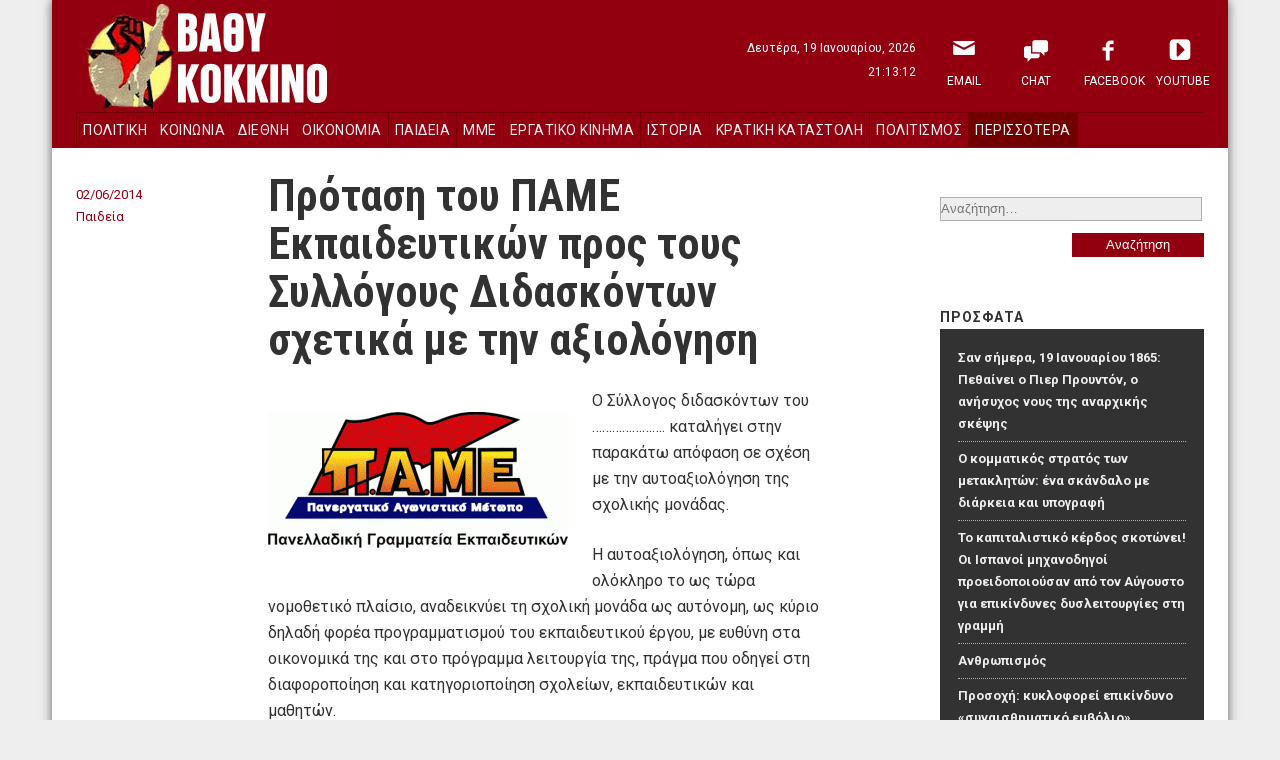

--- FILE ---
content_type: text/html; charset=UTF-8
request_url: http://vathikokkino.gr/archives/82250
body_size: 14492
content:
<!DOCTYPE html>
<!--[if lt IE 8]>    <html lang="el" class="no-js lt-ie8"> <![endif]-->
<!--[if gte IE 8]><!--> <html lang="el" class="no-js"> <!--<![endif]-->
<head>
	<script>(function(H){H.className=H.className.replace(/\bno-js\b/,'js')})(document.documentElement)</script>
<meta charset="UTF-8" />
<meta name="viewport" content="width=device-width" />
<title>Βαθύ Κόκκινο |   Πρόταση του ΠΑΜΕ Εκπαιδευτικών προς τους Συλλόγους Διδασκόντων σχετικά με την αξιολόγηση</title>
	
<link rel="profile" href="http://gmpg.org/xfn/11" />
<link rel="stylesheet" type="text/css" href="http://vathikokkino.gr/wp-content/themes/vathikokkino/style.css" />
<link href='http://fonts.googleapis.com/css?family=Roboto+Condensed:700&subset=latin,greek' rel='stylesheet' type='text/css'>
<link href='http://fonts.googleapis.com/css?family=Roboto:400,700&subset=latin,greek' rel='stylesheet' type='text/css'>
<link rel="stylesheet" type="text/css" href=" http://vathikokkino.gr/wp-content/themes/vathikokkino/styles/reset.css" />
<link rel="stylesheet" type="text/css" href=" http://vathikokkino.gr/wp-content/themes/vathikokkino/styles/custom.css" />
<link rel="pingback" href="http://vathikokkino.gr/xmlrpc.php" />

<meta name='robots' content='max-image-preview:large' />
<link rel="alternate" type="application/rss+xml" title="Ροή RSS &raquo; Βαθύ Κόκκινο" href="http://vathikokkino.gr/feed" />
<link rel="alternate" type="application/rss+xml" title="Ροή Σχολίων &raquo; Βαθύ Κόκκινο" href="http://vathikokkino.gr/comments/feed" />
<link rel="alternate" type="application/rss+xml" title="Ροή Σχολίων Βαθύ Κόκκινο &raquo; Πρόταση του ΠΑΜΕ Εκπαιδευτικών προς τους Συλλόγους Διδασκόντων σχετικά με την αξιολόγηση" href="http://vathikokkino.gr/archives/82250/feed" />
<script type="text/javascript">
window._wpemojiSettings = {"baseUrl":"https:\/\/s.w.org\/images\/core\/emoji\/14.0.0\/72x72\/","ext":".png","svgUrl":"https:\/\/s.w.org\/images\/core\/emoji\/14.0.0\/svg\/","svgExt":".svg","source":{"concatemoji":"http:\/\/vathikokkino.gr\/wp-includes\/js\/wp-emoji-release.min.js?ver=6.2.8"}};
/*! This file is auto-generated */
!function(e,a,t){var n,r,o,i=a.createElement("canvas"),p=i.getContext&&i.getContext("2d");function s(e,t){p.clearRect(0,0,i.width,i.height),p.fillText(e,0,0);e=i.toDataURL();return p.clearRect(0,0,i.width,i.height),p.fillText(t,0,0),e===i.toDataURL()}function c(e){var t=a.createElement("script");t.src=e,t.defer=t.type="text/javascript",a.getElementsByTagName("head")[0].appendChild(t)}for(o=Array("flag","emoji"),t.supports={everything:!0,everythingExceptFlag:!0},r=0;r<o.length;r++)t.supports[o[r]]=function(e){if(p&&p.fillText)switch(p.textBaseline="top",p.font="600 32px Arial",e){case"flag":return s("\ud83c\udff3\ufe0f\u200d\u26a7\ufe0f","\ud83c\udff3\ufe0f\u200b\u26a7\ufe0f")?!1:!s("\ud83c\uddfa\ud83c\uddf3","\ud83c\uddfa\u200b\ud83c\uddf3")&&!s("\ud83c\udff4\udb40\udc67\udb40\udc62\udb40\udc65\udb40\udc6e\udb40\udc67\udb40\udc7f","\ud83c\udff4\u200b\udb40\udc67\u200b\udb40\udc62\u200b\udb40\udc65\u200b\udb40\udc6e\u200b\udb40\udc67\u200b\udb40\udc7f");case"emoji":return!s("\ud83e\udef1\ud83c\udffb\u200d\ud83e\udef2\ud83c\udfff","\ud83e\udef1\ud83c\udffb\u200b\ud83e\udef2\ud83c\udfff")}return!1}(o[r]),t.supports.everything=t.supports.everything&&t.supports[o[r]],"flag"!==o[r]&&(t.supports.everythingExceptFlag=t.supports.everythingExceptFlag&&t.supports[o[r]]);t.supports.everythingExceptFlag=t.supports.everythingExceptFlag&&!t.supports.flag,t.DOMReady=!1,t.readyCallback=function(){t.DOMReady=!0},t.supports.everything||(n=function(){t.readyCallback()},a.addEventListener?(a.addEventListener("DOMContentLoaded",n,!1),e.addEventListener("load",n,!1)):(e.attachEvent("onload",n),a.attachEvent("onreadystatechange",function(){"complete"===a.readyState&&t.readyCallback()})),(e=t.source||{}).concatemoji?c(e.concatemoji):e.wpemoji&&e.twemoji&&(c(e.twemoji),c(e.wpemoji)))}(window,document,window._wpemojiSettings);
</script>
<style type="text/css">
img.wp-smiley,
img.emoji {
	display: inline !important;
	border: none !important;
	box-shadow: none !important;
	height: 1em !important;
	width: 1em !important;
	margin: 0 0.07em !important;
	vertical-align: -0.1em !important;
	background: none !important;
	padding: 0 !important;
}
</style>
	<link rel='stylesheet' id='wp-block-library-css' href='http://vathikokkino.gr/wp-includes/css/dist/block-library/style.min.css?ver=6.2.8' type='text/css' media='all' />
<link rel='stylesheet' id='classic-theme-styles-css' href='http://vathikokkino.gr/wp-includes/css/classic-themes.min.css?ver=6.2.8' type='text/css' media='all' />
<style id='global-styles-inline-css' type='text/css'>
body{--wp--preset--color--black: #000000;--wp--preset--color--cyan-bluish-gray: #abb8c3;--wp--preset--color--white: #ffffff;--wp--preset--color--pale-pink: #f78da7;--wp--preset--color--vivid-red: #cf2e2e;--wp--preset--color--luminous-vivid-orange: #ff6900;--wp--preset--color--luminous-vivid-amber: #fcb900;--wp--preset--color--light-green-cyan: #7bdcb5;--wp--preset--color--vivid-green-cyan: #00d084;--wp--preset--color--pale-cyan-blue: #8ed1fc;--wp--preset--color--vivid-cyan-blue: #0693e3;--wp--preset--color--vivid-purple: #9b51e0;--wp--preset--gradient--vivid-cyan-blue-to-vivid-purple: linear-gradient(135deg,rgba(6,147,227,1) 0%,rgb(155,81,224) 100%);--wp--preset--gradient--light-green-cyan-to-vivid-green-cyan: linear-gradient(135deg,rgb(122,220,180) 0%,rgb(0,208,130) 100%);--wp--preset--gradient--luminous-vivid-amber-to-luminous-vivid-orange: linear-gradient(135deg,rgba(252,185,0,1) 0%,rgba(255,105,0,1) 100%);--wp--preset--gradient--luminous-vivid-orange-to-vivid-red: linear-gradient(135deg,rgba(255,105,0,1) 0%,rgb(207,46,46) 100%);--wp--preset--gradient--very-light-gray-to-cyan-bluish-gray: linear-gradient(135deg,rgb(238,238,238) 0%,rgb(169,184,195) 100%);--wp--preset--gradient--cool-to-warm-spectrum: linear-gradient(135deg,rgb(74,234,220) 0%,rgb(151,120,209) 20%,rgb(207,42,186) 40%,rgb(238,44,130) 60%,rgb(251,105,98) 80%,rgb(254,248,76) 100%);--wp--preset--gradient--blush-light-purple: linear-gradient(135deg,rgb(255,206,236) 0%,rgb(152,150,240) 100%);--wp--preset--gradient--blush-bordeaux: linear-gradient(135deg,rgb(254,205,165) 0%,rgb(254,45,45) 50%,rgb(107,0,62) 100%);--wp--preset--gradient--luminous-dusk: linear-gradient(135deg,rgb(255,203,112) 0%,rgb(199,81,192) 50%,rgb(65,88,208) 100%);--wp--preset--gradient--pale-ocean: linear-gradient(135deg,rgb(255,245,203) 0%,rgb(182,227,212) 50%,rgb(51,167,181) 100%);--wp--preset--gradient--electric-grass: linear-gradient(135deg,rgb(202,248,128) 0%,rgb(113,206,126) 100%);--wp--preset--gradient--midnight: linear-gradient(135deg,rgb(2,3,129) 0%,rgb(40,116,252) 100%);--wp--preset--duotone--dark-grayscale: url('#wp-duotone-dark-grayscale');--wp--preset--duotone--grayscale: url('#wp-duotone-grayscale');--wp--preset--duotone--purple-yellow: url('#wp-duotone-purple-yellow');--wp--preset--duotone--blue-red: url('#wp-duotone-blue-red');--wp--preset--duotone--midnight: url('#wp-duotone-midnight');--wp--preset--duotone--magenta-yellow: url('#wp-duotone-magenta-yellow');--wp--preset--duotone--purple-green: url('#wp-duotone-purple-green');--wp--preset--duotone--blue-orange: url('#wp-duotone-blue-orange');--wp--preset--font-size--small: 13px;--wp--preset--font-size--medium: 20px;--wp--preset--font-size--large: 36px;--wp--preset--font-size--x-large: 42px;--wp--preset--spacing--20: 0.44rem;--wp--preset--spacing--30: 0.67rem;--wp--preset--spacing--40: 1rem;--wp--preset--spacing--50: 1.5rem;--wp--preset--spacing--60: 2.25rem;--wp--preset--spacing--70: 3.38rem;--wp--preset--spacing--80: 5.06rem;--wp--preset--shadow--natural: 6px 6px 9px rgba(0, 0, 0, 0.2);--wp--preset--shadow--deep: 12px 12px 50px rgba(0, 0, 0, 0.4);--wp--preset--shadow--sharp: 6px 6px 0px rgba(0, 0, 0, 0.2);--wp--preset--shadow--outlined: 6px 6px 0px -3px rgba(255, 255, 255, 1), 6px 6px rgba(0, 0, 0, 1);--wp--preset--shadow--crisp: 6px 6px 0px rgba(0, 0, 0, 1);}:where(.is-layout-flex){gap: 0.5em;}body .is-layout-flow > .alignleft{float: left;margin-inline-start: 0;margin-inline-end: 2em;}body .is-layout-flow > .alignright{float: right;margin-inline-start: 2em;margin-inline-end: 0;}body .is-layout-flow > .aligncenter{margin-left: auto !important;margin-right: auto !important;}body .is-layout-constrained > .alignleft{float: left;margin-inline-start: 0;margin-inline-end: 2em;}body .is-layout-constrained > .alignright{float: right;margin-inline-start: 2em;margin-inline-end: 0;}body .is-layout-constrained > .aligncenter{margin-left: auto !important;margin-right: auto !important;}body .is-layout-constrained > :where(:not(.alignleft):not(.alignright):not(.alignfull)){max-width: var(--wp--style--global--content-size);margin-left: auto !important;margin-right: auto !important;}body .is-layout-constrained > .alignwide{max-width: var(--wp--style--global--wide-size);}body .is-layout-flex{display: flex;}body .is-layout-flex{flex-wrap: wrap;align-items: center;}body .is-layout-flex > *{margin: 0;}:where(.wp-block-columns.is-layout-flex){gap: 2em;}.has-black-color{color: var(--wp--preset--color--black) !important;}.has-cyan-bluish-gray-color{color: var(--wp--preset--color--cyan-bluish-gray) !important;}.has-white-color{color: var(--wp--preset--color--white) !important;}.has-pale-pink-color{color: var(--wp--preset--color--pale-pink) !important;}.has-vivid-red-color{color: var(--wp--preset--color--vivid-red) !important;}.has-luminous-vivid-orange-color{color: var(--wp--preset--color--luminous-vivid-orange) !important;}.has-luminous-vivid-amber-color{color: var(--wp--preset--color--luminous-vivid-amber) !important;}.has-light-green-cyan-color{color: var(--wp--preset--color--light-green-cyan) !important;}.has-vivid-green-cyan-color{color: var(--wp--preset--color--vivid-green-cyan) !important;}.has-pale-cyan-blue-color{color: var(--wp--preset--color--pale-cyan-blue) !important;}.has-vivid-cyan-blue-color{color: var(--wp--preset--color--vivid-cyan-blue) !important;}.has-vivid-purple-color{color: var(--wp--preset--color--vivid-purple) !important;}.has-black-background-color{background-color: var(--wp--preset--color--black) !important;}.has-cyan-bluish-gray-background-color{background-color: var(--wp--preset--color--cyan-bluish-gray) !important;}.has-white-background-color{background-color: var(--wp--preset--color--white) !important;}.has-pale-pink-background-color{background-color: var(--wp--preset--color--pale-pink) !important;}.has-vivid-red-background-color{background-color: var(--wp--preset--color--vivid-red) !important;}.has-luminous-vivid-orange-background-color{background-color: var(--wp--preset--color--luminous-vivid-orange) !important;}.has-luminous-vivid-amber-background-color{background-color: var(--wp--preset--color--luminous-vivid-amber) !important;}.has-light-green-cyan-background-color{background-color: var(--wp--preset--color--light-green-cyan) !important;}.has-vivid-green-cyan-background-color{background-color: var(--wp--preset--color--vivid-green-cyan) !important;}.has-pale-cyan-blue-background-color{background-color: var(--wp--preset--color--pale-cyan-blue) !important;}.has-vivid-cyan-blue-background-color{background-color: var(--wp--preset--color--vivid-cyan-blue) !important;}.has-vivid-purple-background-color{background-color: var(--wp--preset--color--vivid-purple) !important;}.has-black-border-color{border-color: var(--wp--preset--color--black) !important;}.has-cyan-bluish-gray-border-color{border-color: var(--wp--preset--color--cyan-bluish-gray) !important;}.has-white-border-color{border-color: var(--wp--preset--color--white) !important;}.has-pale-pink-border-color{border-color: var(--wp--preset--color--pale-pink) !important;}.has-vivid-red-border-color{border-color: var(--wp--preset--color--vivid-red) !important;}.has-luminous-vivid-orange-border-color{border-color: var(--wp--preset--color--luminous-vivid-orange) !important;}.has-luminous-vivid-amber-border-color{border-color: var(--wp--preset--color--luminous-vivid-amber) !important;}.has-light-green-cyan-border-color{border-color: var(--wp--preset--color--light-green-cyan) !important;}.has-vivid-green-cyan-border-color{border-color: var(--wp--preset--color--vivid-green-cyan) !important;}.has-pale-cyan-blue-border-color{border-color: var(--wp--preset--color--pale-cyan-blue) !important;}.has-vivid-cyan-blue-border-color{border-color: var(--wp--preset--color--vivid-cyan-blue) !important;}.has-vivid-purple-border-color{border-color: var(--wp--preset--color--vivid-purple) !important;}.has-vivid-cyan-blue-to-vivid-purple-gradient-background{background: var(--wp--preset--gradient--vivid-cyan-blue-to-vivid-purple) !important;}.has-light-green-cyan-to-vivid-green-cyan-gradient-background{background: var(--wp--preset--gradient--light-green-cyan-to-vivid-green-cyan) !important;}.has-luminous-vivid-amber-to-luminous-vivid-orange-gradient-background{background: var(--wp--preset--gradient--luminous-vivid-amber-to-luminous-vivid-orange) !important;}.has-luminous-vivid-orange-to-vivid-red-gradient-background{background: var(--wp--preset--gradient--luminous-vivid-orange-to-vivid-red) !important;}.has-very-light-gray-to-cyan-bluish-gray-gradient-background{background: var(--wp--preset--gradient--very-light-gray-to-cyan-bluish-gray) !important;}.has-cool-to-warm-spectrum-gradient-background{background: var(--wp--preset--gradient--cool-to-warm-spectrum) !important;}.has-blush-light-purple-gradient-background{background: var(--wp--preset--gradient--blush-light-purple) !important;}.has-blush-bordeaux-gradient-background{background: var(--wp--preset--gradient--blush-bordeaux) !important;}.has-luminous-dusk-gradient-background{background: var(--wp--preset--gradient--luminous-dusk) !important;}.has-pale-ocean-gradient-background{background: var(--wp--preset--gradient--pale-ocean) !important;}.has-electric-grass-gradient-background{background: var(--wp--preset--gradient--electric-grass) !important;}.has-midnight-gradient-background{background: var(--wp--preset--gradient--midnight) !important;}.has-small-font-size{font-size: var(--wp--preset--font-size--small) !important;}.has-medium-font-size{font-size: var(--wp--preset--font-size--medium) !important;}.has-large-font-size{font-size: var(--wp--preset--font-size--large) !important;}.has-x-large-font-size{font-size: var(--wp--preset--font-size--x-large) !important;}
.wp-block-navigation a:where(:not(.wp-element-button)){color: inherit;}
:where(.wp-block-columns.is-layout-flex){gap: 2em;}
.wp-block-pullquote{font-size: 1.5em;line-height: 1.6;}
</style>
<link rel='stylesheet' id='quick_chat_style_sheet-css' href='http://vathikokkino.gr/wp-content/plugins/quick-chat/css/quick-chat.css?ver=6.2.8' type='text/css' media='all' />
<!--[if lt IE 8]>
<link rel='stylesheet' id='quick_chat_ie_style_sheet-css' href='http://vathikokkino.gr/wp-content/plugins/quick-chat/css/quick-chat-ie.css?ver=6.2.8' type='text/css' media='all' />
<![endif]-->
<script type='text/javascript' src='http://vathikokkino.gr/wp-includes/js/jquery/jquery.min.js?ver=3.6.4' id='jquery-core-js'></script>
<script type='text/javascript' src='http://vathikokkino.gr/wp-includes/js/jquery/jquery-migrate.min.js?ver=3.4.0' id='jquery-migrate-js'></script>
<script type='text/javascript' src='http://vathikokkino.gr/wp-content/plugins/anti-spam/js/anti-spam.js?ver=2.2' id='anti-spam-script-js'></script>
<link rel="https://api.w.org/" href="http://vathikokkino.gr/wp-json/" /><link rel="alternate" type="application/json" href="http://vathikokkino.gr/wp-json/wp/v2/posts/82250" /><link rel="EditURI" type="application/rsd+xml" title="RSD" href="http://vathikokkino.gr/xmlrpc.php?rsd" />
<link rel="wlwmanifest" type="application/wlwmanifest+xml" href="http://vathikokkino.gr/wp-includes/wlwmanifest.xml" />
<meta name="generator" content="WordPress 6.2.8" />
<link rel="canonical" href="http://vathikokkino.gr/archives/82250" />
<link rel='shortlink' href='http://vathikokkino.gr/?p=82250' />
<link rel="alternate" type="application/json+oembed" href="http://vathikokkino.gr/wp-json/oembed/1.0/embed?url=http%3A%2F%2Fvathikokkino.gr%2Farchives%2F82250" />
<link rel="alternate" type="text/xml+oembed" href="http://vathikokkino.gr/wp-json/oembed/1.0/embed?url=http%3A%2F%2Fvathikokkino.gr%2Farchives%2F82250&#038;format=xml" />
<style type="text/css">.recentcomments a{display:inline !important;padding:0 !important;margin:0 !important;}</style></head>

<body>

<div id="sitecontainer" class="site-container">
	<div class="header-container">
	    <header id="masthead" class="site-header" role="banner">
	    	<p class="visually-hidden">
                <a href="#main">skip to main content</a>
            </p>
	        <div class="site-banner">
	    	                <p class="site-title"><a href="http://vathikokkino.gr/" rel="home">Βαθύ Κόκκινο</a></p>
	    	        </header>
	    <div class="datetime">
	    	<span class="day">Δευτέρα, 19 Ιανουαρίου, 2026</span>
            <span class="time">21:13:12</span>
	    </div>
	    <nav class="sidebar-head-container" aria-labelledby="sitenav-desc">
	        <h2 class="visually-hidden">Πλοήγηση <span id="sitenav-desc">Ιστότοπου</span></h2>
	        <div id="sidebar-head" class="sidebar-head">
	<div id="nav_menu-3" class="widget widget_nav_menu"><div class="menu-%ce%b1%cf%81%cf%87%ce%b9%ce%ba%cf%8c-%ce%bc%ce%b5%ce%bd%ce%bf%cf%8d-container"><ul id="menu-%ce%b1%cf%81%cf%87%ce%b9%ce%ba%cf%8c-%ce%bc%ce%b5%ce%bd%ce%bf%cf%8d" class="menu"><li id="menu-item-81925" class="menu-item menu-item-type-custom menu-item-object-custom menu-item-81925"><a href="mailto:kokkinos111@gmail.com?Subject=Website">Email</a></li>
<li id="menu-item-79627" class="menu-item menu-item-type-post_type menu-item-object-page menu-item-79627"><a title="Chat" href="http://vathikokkino.gr/chat">Chat</a></li>
<li id="menu-item-79630" class="menu-item menu-item-type-custom menu-item-object-custom menu-item-79630"><a title="Facebook" href="https://www.facebook.com/VathiKokkino">Facebook</a></li>
<li id="menu-item-79631" class="menu-item menu-item-type-custom menu-item-object-custom menu-item-79631"><a title="YouTube" href="https://www.youtube.com/user/va8ikokkino">YouTube</a></li>
</ul></div></div></div>        </nav>
	    <nav class="sidebar-nav-container" aria-labelledby="pagenav-desc">
	       <h2 class="visually-hidden">Πλοήγηση <span id="pagenav-desc">Κατηγορίες</span></h2>
           <div id="sidebar-nav" class="sidebar-nav">
	<div id="nav_menu-2" class="widget widget_nav_menu"><div class="menu-%ce%ba%ce%b5%ce%bd%cf%84%cf%81%ce%b9%ce%ba%cf%8c-%ce%bc%ce%b5%ce%bd%ce%bf%cf%8d-container"><ul id="menu-%ce%ba%ce%b5%ce%bd%cf%84%cf%81%ce%b9%ce%ba%cf%8c-%ce%bc%ce%b5%ce%bd%ce%bf%cf%8d" class="menu"><li id="menu-item-75197" class="menu-item menu-item-type-taxonomy menu-item-object-category menu-item-75197"><a href="http://vathikokkino.gr/archives/category/%cf%80%ce%bf%ce%bb%ce%b9%cf%84%ce%b9%ce%ba%ce%ae">Πολιτική</a></li>
<li id="menu-item-75195" class="menu-item menu-item-type-taxonomy menu-item-object-category menu-item-75195"><a href="http://vathikokkino.gr/archives/category/%ce%ba%ce%bf%ce%b9%ce%bd%cf%89%ce%bd%ce%af%ce%b1">Κοινωνία</a></li>
<li id="menu-item-75192" class="menu-item menu-item-type-taxonomy menu-item-object-category menu-item-75192"><a href="http://vathikokkino.gr/archives/category/%ce%b4%ce%b9%ce%b5%ce%b8%ce%bd%ce%ae">Διεθνή</a></li>
<li id="menu-item-75198" class="menu-item menu-item-type-taxonomy menu-item-object-category menu-item-75198"><a href="http://vathikokkino.gr/archives/category/%ce%bf%ce%b9%ce%ba%ce%bf%ce%bd%ce%bf%ce%bc%ce%af%ce%b1">Οικονομία</a></li>
<li id="menu-item-81928" class="menu-item menu-item-type-taxonomy menu-item-object-category current-post-ancestor current-menu-parent current-post-parent menu-item-81928"><a href="http://vathikokkino.gr/archives/category/%cf%80%ce%b1%ce%b9%ce%b4%ce%b5%ce%af%ce%b1">Παιδεία</a></li>
<li id="menu-item-81929" class="menu-item menu-item-type-taxonomy menu-item-object-category menu-item-81929"><a href="http://vathikokkino.gr/archives/category/%ce%bc%ce%bc%ce%b5">ΜΜΕ</a></li>
<li id="menu-item-75193" class="menu-item menu-item-type-taxonomy menu-item-object-category menu-item-75193"><a href="http://vathikokkino.gr/archives/category/%ce%b5%cf%81%ce%b3%ce%b1%cf%84%ce%b9%ce%ba%cf%8c-%ce%ba%ce%af%ce%bd%ce%b7%ce%bc%ce%b1">Εργατικό Κίνημα</a></li>
<li id="menu-item-75194" class="menu-item menu-item-type-taxonomy menu-item-object-category menu-item-75194"><a href="http://vathikokkino.gr/archives/category/%ce%b9%cf%83%cf%84%ce%bf%cf%81%ce%af%ce%b1">Ιστορία</a></li>
<li id="menu-item-75196" class="menu-item menu-item-type-taxonomy menu-item-object-category menu-item-75196"><a href="http://vathikokkino.gr/archives/category/%ce%ba%cf%81%ce%b1%cf%84%ce%b9%ce%ba%ce%ae-%ce%ba%ce%b1%cf%84%ce%b1%cf%83%cf%84%ce%bf%ce%bb%ce%ae">Κρατική Καταστολή</a></li>
<li id="menu-item-75200" class="menu-item menu-item-type-taxonomy menu-item-object-category menu-item-75200"><a href="http://vathikokkino.gr/archives/category/politismos">Πολιτισμός</a></li>
<li id="menu-item-75201" class="menu-item menu-item-type-taxonomy menu-item-object-category menu-item-75201"><a href="http://vathikokkino.gr/archives/category/%ce%b1%ce%bd%cf%84%ce%b9%cf%86%ce%b1%cf%83%ce%b9%cf%83%cf%84%ce%b9%ce%ba%ce%b1">Αντιφασιστικά</a></li>
<li id="menu-item-75191" class="menu-item menu-item-type-taxonomy menu-item-object-category menu-item-75191"><a href="http://vathikokkino.gr/archives/category/%ce%ba%ce%b1%ce%b8%ce%b7%ce%bc%ce%b5%cf%81%ce%b9%ce%bd%ce%b1">Καθημερινά</a></li>
<li id="menu-item-88795" class="menu-item menu-item-type-taxonomy menu-item-object-category menu-item-88795"><a href="http://vathikokkino.gr/archives/category/%ce%b9%ce%b4%ce%ad%ce%b5%cf%82-%ce%b1%cf%80%cf%8c%cf%88%ce%b5%ce%b9%cf%82">Ιδέες &#8211; απόψεις</a></li>
<li id="menu-item-88796" class="menu-item menu-item-type-taxonomy menu-item-object-category menu-item-88796"><a href="http://vathikokkino.gr/archives/category/%ce%bf%ce%b9%ce%ba%ce%bf%ce%bb%ce%bf%ce%b3%ce%af%ce%b1-%cf%84%ce%bf%cf%80%ce%b9%ce%ba%ce%ae-%ce%b1%cf%85%cf%84%ce%bf%ce%b4%ce%b9%ce%bf%ce%af%ce%ba%ce%b7%cf%83%ce%b7">Οικολογία &#8211; Τοπική Αυτοδιοίκηση</a></li>
<li id="menu-item-88797" class="menu-item menu-item-type-taxonomy menu-item-object-category menu-item-88797"><a href="http://vathikokkino.gr/archives/category/%ce%ba%ce%bf%ce%b9%ce%bd%cf%89%ce%bd%ce%b9%ce%ba%ce%ac-%ce%ba%ce%b9%ce%bd%ce%ae%ce%bc%ce%b1%cf%84%ce%b1">Κοινωνικά κινήματα</a></li>
</ul></div></div></div>        </nav>
	</div><!-- .header-container -->

<div class="content-container">
    <div id="content" class="site-content">

    <main id="main" class="content-area alfa" role="main">
        
								                   <article  class="article single-page">
	<section class="content">
	    <header class="entry-header">
		    <h1 class="entry-title">Πρόταση του ΠΑΜΕ Εκπαιδευτικών προς τους Συλλόγους Διδασκόντων σχετικά με την αξιολόγηση</h1>
		    <div class="entry-meta">
            <div class="date">02/06/2014</div>
            <div class="categories"><ul class="post-categories">
	<li><a href="http://vathikokkino.gr/archives/category/%cf%80%ce%b1%ce%b9%ce%b4%ce%b5%ce%af%ce%b1" rel="category tag">Παιδεία</a></li></ul></div>
		    </div><!-- .entry-meta -->
	    </header><!-- .entry-header -->
    	<div class="entry-content">
     		<p><a href="http://vathikokkino.gr/wp-content/uploads/2014/06/image003.gif"><img decoding="async" class="alignleft size-medium wp-image-82251" src="http://vathikokkino.gr/wp-content/uploads/2014/06/image003-300x136.gif" alt="image003" width="300" height="136" /></a>Ο Σύλλογος διδασκόντων του …………………. καταλήγει στην παρακάτω απόφαση σε σχέση με την αυτοαξιολόγηση της σχολικής μονάδας.</p>
<p>Η αυτοαξιολόγηση, όπως και ολόκληρο το ως τώρα νομοθετικό πλαίσιο, αναδεικνύει τη σχολική μονάδα ως αυτόνομη, ως κύριο δηλαδή φορέα προγραμματισμού του εκπαιδευτικού έργου, με ευθύνη στα οικονομικά της και στο πρόγραμμα λειτουργία της, πράγμα που οδηγεί στη διαφοροποίηση και κατηγοριοποίηση σχολείων, εκπαιδευτικών και μαθητών.</p>
<p>Η αυτοαξιολόγηση της σχολικής μονάδας, με βάση τους δείκτες και τα κριτήρια που θέτει, επικεντρώνεται στην αξιολόγηση του σχολείου με βάση κυρίως τις επιδόσεις και τη διαρροή των μαθητών («επιτεύγματα και πρόοδος μαθητών», «διαρροή και φοίτηση», «ατομική και κοινωνική ανάπτυξη των μαθητών»&#8230;), πράγμα που είναι για μας ηθικά και παιδαγωγικά ανεπίτρεπτο. Τα ζητήματα αυτά βρίσκονται σε άμεση εξάρτηση με μια σειρά κοινωνικές παραμέτρους που έχουν την ρίζα τους στις ταξικές ανισότητες που αναπαράγονται από το ίδιο το κοινωνικό – οικονομικό σύστημα.</p>
<p><strong>Αυτή η διαδικασία θα βαθύνει ακόμα περισσότερο την κατηγοριοποίηση και ταξική διαφοροποίηση των σχολικών μονάδων</strong>. Θα βρουν έδαφος να αναπτυχθούν κι άλλο αντιδραστικές «ρατσιστικές » αντιλήψεις για τη δήθεν «κληρονομική αμορφωσιά των παιδιών των εργατών, των φτωχών λαϊκών οικογενειών, των μεταναστών και των μειονοτήτων», με στόχο να εγκαταλείψουν πρόωρα το σχολείο, να στραφούν στην ψευτοκατάρτιση και να γίνουν «οι σκλάβοι του 21ου αιώνα» στο βωμό των επιχειρηματικών κερδών.</p>
<p>Ζητούν από μας τους εκπαιδευτικούς να γίνουμε συνένοχοι στην εγκατάλειψη του σχολείου από τα «παιδιά μας» στην πιο κρίσιμη ηλικία, αντί να συμβάλλουμε στη διαμόρφωση ανθρώπων με ολοκληρωμένη προσωπικότητα, που θα αναπτύσσουν κριτική ικανότητα, να μπορούν να εξηγούν την πραγματικότητα ώστε να παρεμβαίνουν σ΄ αυτή και να την αλλάζουν.<br />
Επιδίωξη της διαδικασίας αυτής είναι<strong> να μετατραπούμε ταυτόχρονα σε «ντίλερ» των επιχειρήσεων,</strong> να είμαστε εμείς που ανάλογα με τα στοιχεία που θα δίνουμε,<strong> θα προσελκύουμε χορηγούς</strong> που θα πουλούν την πραμάτεια τους.</p>
<p>Δεν μπορούμε να δεχτούμε το σπάσιμο του ενιαίου αναλυτικού προγράμματος, με προγράμματα που θα καταρτίζονται από την κάθε σχολική μονάδα ανάλογα με τις διαθέσεις και τα συμφέροντα των παραπάνω φορέων. Μ΄ αυτό τον τρόπο η σχολική μονάδα, αυτόνομη – διαφοροποιημένη – ανταγωνιστική, θα έχει ευθύνη και υποχρέωση για τα οικονομικά της, για την επιλογή αναλυτικών και διδακτικών προγραμμάτων, βιβλίων και εκπαιδευτικών. Η συντήρηση ή η ανάπτυξή της θα συναρτάται άμεσα από τη «ζήτηση» των εκπαιδευτικών «προϊόντων» της, ενώ θα πρέπει να είναι ευαίσθητη στις απαιτήσεις των «πελατών» της. Αυτό επιβεβαιώνεται και από τα ερωτήματα που ζητούνται να απαντήσουμε του τύπου «Το σχολείο αναλαμβάνει δράσεις με φορείς της τοπικής κοινωνίας;» δηλαδή με επιχειρήσεις, επιμελητήρια, ΜΚΟ, κλπ, θέση που τεκμηριώνεται και από τις κατευθύνσεις που έχουν δοθεί στα πρότυπα σχολεία, όπου ήδη εφαρμόζεται η αξιολόγηση.</p>
<p>Την παραπάνω κατάσταση συμπληρώνει η αξιολόγηση του εκπαιδευτικού που προωθείται με βάση το ΠΔ 152/2013. Τα κριτήρια με βάση τα οποία<strong> θα αξιολογείται θετικά ο εκπαιδευτικός είναι το κατά πόσον στηρίζει και υλοποιεί ευρωπαϊκά προγράμματα</strong> τύπου «επιχειρηματικότητα», «ευρωπαϊκή μνήμη», <strong>αν προωθεί αντιδραστικές παιδαγωγικές αντιλήψεις</strong> στο όνομα της καινοτομίας,<strong> αν συνδράμει στην σύνδεση της σχολικής μονάδας με τους χορηγούς και τις ανάγκες των επιχειρήσεων</strong>, αν ανοίγει δρόμους για αντικατάσταση της γνώσης με τις δεξιότητες και σε τελική ανάλυση, μέσω της λεγόμενης «διαθεματικότητας», της μόρφωσης με την πληροφορία.</p>
<p><strong>Όλες οι παραπάνω αντιδραστικές αναδιαρθρώσεις, που συνθέτουν την δομή και τη λειτουργία του «νέου σχολείου» αποτελούν κεντρικές κατευθύνσεις της ΕΕ και προωθούνται σε όλες τις χώρες μέλη της</strong>. Η πείρα από τις χώρες που εφαρμόζονται δείχνει ότι οδηγούν με μαθηματική ακρίβεια στο κλείσιμο σχολείων, πράγμα που έχει άμεσες επιπτώσεις στη μόρφωση των παιδιών, στις εργασιακές σχέσεις των εκπαιδευτικών, σε απολύσεις, στην κατάργηση της σταθερής και μόνιμης δουλειάς. Ένα τέτοιο σχολείο μπορούν να υπηρετήσουν αλλοτριωμένοι, σκυφτοί και φοβισμένοι εκπαιδευτικοί.<br />
Κομβικό ρόλο σ΄ αυτή τη διαδικασία ήδη παίζουν τα διάφορα στελέχη της εκπαίδευσης, που πότε με το μαστίγιο του φόβου, στοχεύουν στην υποταγή του κρατικού υπαλλήλου, και πότε με το καρότο της αναβάθμισης τάχα του εκπαιδευτικού και του παιδαγωγικού του έργου προσπαθούν να επιταχύνουν την εφαρμογή τους.</p>
<p><strong>Για όλους τους παραπάνω λόγους δίνουμε τη μάχη στους Συλλόγους Διδασκόντων να μην υιοθετηθούν οι δείκτες αξιολόγησης της σχολική μονάδας, δηλαδή η διαδικασία της αυτοαξιολόγησης.</strong> Δεν νομιμοποιούμε με τη στάση μας τη λογική της κυβέρνησης που μας θέλει συνενόχους στο πέρασμα της αντιεκπαιδευτικής θύελλας και δηλώνουμε ότι θα αντιπαλέψουμε όπως και όλη την αντιλαϊκή και αντιεκπαιδευτική πολιτική μαζί με τους γονιούς, τους μαθητές μας και όλους τους εργαζόμενους.</p>
<p>Μάης – Ιούνης 2014</p>
<p>&nbsp;</p>
    	</div><!-- .entry-content -->
    </section>
    <section class="coments">
       	
<!-- You can start editing here. -->


			<!-- If comments are open, but there are no comments. -->

	
	<div id="respond" class="comment-respond">
		<h3 id="reply-title" class="comment-reply-title">Αφήστε μια απάντηση <small><a rel="nofollow" id="cancel-comment-reply-link" href="/archives/82250#respond" style="display:none;">Ακύρωση απάντησης</a></small></h3><form action="http://vathikokkino.gr/wp-comments-post.php" method="post" id="commentform" class="comment-form" novalidate><p class="comment-notes"><span id="email-notes">Η ηλ. διεύθυνση σας δεν δημοσιεύεται.</span> <span class="required-field-message">Τα υποχρεωτικά πεδία σημειώνονται με <span class="required">*</span></span></p><p class="comment-form-comment"><label for="comment">Σχόλιο <span class="required">*</span></label> <textarea id="comment" name="comment" cols="45" rows="8" maxlength="65525" required></textarea></p><p class="comment-form-author"><label for="author">Όνομα <span class="required">*</span></label> <input id="author" name="author" type="text" value="" size="30" maxlength="245" autocomplete="name" required /></p>
<p class="comment-form-email"><label for="email">Email <span class="required">*</span></label> <input id="email" name="email" type="email" value="" size="30" maxlength="100" aria-describedby="email-notes" autocomplete="email" required /></p>
<p class="comment-form-url"><label for="url">Ιστότοπος</label> <input id="url" name="url" type="url" value="" size="30" maxlength="200" autocomplete="url" /></p>
<p class="form-submit"><input name="submit" type="submit" id="submit" class="submit" value="Δημοσίευση σχολίου" /> <input type='hidden' name='comment_post_ID' value='82250' id='comment_post_ID' />
<input type='hidden' name='comment_parent' id='comment_parent' value='0' />
</p>
	<p class="comment-form-ant-spm" style="clear:both;">
		<strong>Current ye@r</strong> <span class="required">*</span>
		<input type="hidden" name="ant-spm-a" id="ant-spm-a" value="2026" />
		<input type="text" name="ant-spm-q" id="ant-spm-q" size="30" value="2.2" />
	</p>
	
	<p class="comment-form-ant-spm-2" style="display:none;">
		<strong>Leave this field empty</strong>
		<input type="text" name="ant-spm-e-email-url" id="ant-spm-e-email-url" size="30" value=""/>
	</p>
	</form>	</div><!-- #respond -->
	 
    </section>
</article><!-- #post-82250 -->								        	</main>
	
    
	<aside class="sidebar-widgets-container gama" role="complementary">
		<div id="sidebar-widgets" class="sidebar-widgets">
	<div class="radio-player">
        <script type="text/javascript" src="https://hosted.muses.org/mrp.js"></script>
<script type="text/javascript">
MRP.insert({
'url':'https://cast.radiohost.ovh/vathikokkino?mp=/stream',
'lang':'pl',
'codec':'mp3',
'volume':100,
'autoplay':false,
'jsevents':true,
'buffering':0,
'title':'vathy kokkino',
'wmode':'transparent',
'skin':'terawhite',
'width':255,
'height':100
});
</script>  
    </div>
    <div class="search-form">
    	<form role="search" method="get" class="search-form" action="http://vathikokkino.gr/">
				<label>
					<span class="screen-reader-text">Αναζήτηση για:</span>
					<input type="search" class="search-field" placeholder="Αναζήτηση&hellip;" value="" name="s" />
				</label>
				<input type="submit" class="search-submit" value="Αναζήτηση" />
			</form>    </div>

	
		<div id="recent-posts-2" class="widget widget_recent_entries">
		<h3 class="widgettitle">Πρόσφατα</h3>
		<ul>
											<li>
					<a href="http://vathikokkino.gr/archives/193442">Σαν σήμερα, 19 Ιανουαρίου 1865: Πεθαίνει ο Πιερ Προυντόν, ο ανήσυχος νους της αναρχικής σκέψης</a>
									</li>
											<li>
					<a href="http://vathikokkino.gr/archives/193432">Ο κομματικός στρατός των μετακλητών: ένα σκάνδαλο με διάρκεια και υπογραφή</a>
									</li>
											<li>
					<a href="http://vathikokkino.gr/archives/193429">Το καπιταλιστικό κέρδος σκοτώνει! Οι Ισπανοί μηχανοδηγοί προειδοποιούσαν από τον Αύγουστο για επικίνδυνες δυσλειτουργίες στη γραμμή</a>
									</li>
											<li>
					<a href="http://vathikokkino.gr/archives/193426">Ανθρωπισμός</a>
									</li>
											<li>
					<a href="http://vathikokkino.gr/archives/193423">Προσοχή: κυκλοφορεί επικίνδυνο «συναισθηματικό εμβόλιο»</a>
									</li>
											<li>
					<a href="http://vathikokkino.gr/archives/193419">Οι ιδεολογικοί πρόγονοι των σημερινών εξουσιαστών – Με αφορμή ένα άρθρο του “Ρ” που δημοσιεύτηκε σαν σήμερα το 1946</a>
									</li>
											<li>
					<a href="http://vathikokkino.gr/archives/193416">O ρόλος της πολιτικής βίας στην ιστορία των ανθρώπινων κοινωνιών.</a>
									</li>
											<li>
					<a href="http://vathikokkino.gr/archives/193411">Η προδοσία της Κύπρου επαναλαμβάνεται συνέχεια.</a>
									</li>
											<li>
					<a href="http://vathikokkino.gr/archives/193405">Αντιφασιστική περιπολία στην Πετρούπολη και παρέμβαση στο 1ο ΕΠΑΛ Πετρούπολης!</a>
									</li>
											<li>
					<a href="http://vathikokkino.gr/archives/193402">Αυτή η εικόνα δεν θα γίνει ποτέ «είδηση».</a>
									</li>
					</ul>

		</div>
<!-- Wordpress Popular Posts Plugin v3.0.3 [W] [weekly] [views] [regular] -->
<div id="wpp-2" class="widget popular-posts">
<h3 class="widgettitle">Δημοφιλή</h3>
<ul class="wpp-list">
<li><a href="http://vathikokkino.gr/archives/193053" title="Τζένη Καρέζη. H αγωνίστρια ηθοποιός. Γεννήθηκε σαν σήμερα το 1932" class="wpp-post-title" target="_self">Τζένη Καρέζη. H αγωνίστρια ηθοποιός. Γεννήθηκε σαν σήμερα το 1932</a>  <span class="post-stats"></span> </li>
<li><a href="http://vathikokkino.gr/archives/193057" title="Η Μεγάλη Γκάφα της ΕΡΤ: Όταν η λεγόμενη Δημόσια Τηλεόραση κατακρεουργεί την Αλήθεια και κανείς δεν λογοδοτεί" class="wpp-post-title" target="_self">Η Μεγάλη Γκάφα της ΕΡΤ: Όταν η λεγόμενη Δημόσια Τηλεόραση κατακρεουργεί την Αλήθεια και κανείς δεν λογοδοτεί</a>  <span class="post-stats"></span> </li>
<li><a href="http://vathikokkino.gr/archives/193061" title="26 χρόνια από τον θάνατο του ασυμβίβαστου κομμουνιστή, αγωνιστή, Γιώργου Γράψα" class="wpp-post-title" target="_self">26 χρόνια από τον θάνατο του ασυμβίβαστου κομμουνιστή, αγωνιστή, Γιώργου Γράψα</a>  <span class="post-stats"></span> </li>
<li><a href="http://vathikokkino.gr/archives/193068" title="Τι χρειάζεται; – Ταξική συνείδηση!" class="wpp-post-title" target="_self">Τι χρειάζεται; – Ταξική συνείδηση!</a>  <span class="post-stats"></span> </li>
<li><a href="http://vathikokkino.gr/archives/193073" title="Σαν σήμερα το 1947 η συγκλονιστική επιχείρηση του ΔΣΕ στο σιδηροδρομικό σταθμό του Μπράλου" class="wpp-post-title" target="_self">Σαν σήμερα το 1947 η συγκλονιστική επιχείρηση του ΔΣΕ στο σιδηροδρομικό σταθμό του Μπράλου</a>  <span class="post-stats"></span> </li>
<li><a href="http://vathikokkino.gr/archives/193077" title="Τα πανίσχυρα μπλόκα της Θεσσαλίας μίλησαν: Δεν δεχόμαστε στημένα παιχνίδια σε βάρος της επιβίωσης χιλιάδων-Κλιμακώνουμε! (VIDEO)" class="wpp-post-title" target="_self">Τα πανίσχυρα μπλόκα της Θεσσαλίας μίλησαν: Δεν δεχόμαστε στημένα παιχνίδια σε βάρος της επιβίωσης χιλιάδων-Κλιμακώνουμε! (VIDEO)</a>  <span class="post-stats"></span> </li>
<li><a href="http://vathikokkino.gr/archives/193082" title="Αφιέρωμα: 8 χρόνια χωρίς τον Τζιμάκο (22 Βίντεο)" class="wpp-post-title" target="_self">Αφιέρωμα: 8 χρόνια χωρίς τον Τζιμάκο (22 Βίντεο)</a>  <span class="post-stats"></span> </li>
<li><a href="http://vathikokkino.gr/archives/193091" title="Όταν το υποθετικό γίνεται «πραγματικότητα». Με αφορμή μια σημερινή δημοσκόπηση" class="wpp-post-title" target="_self">Όταν το υποθετικό γίνεται «πραγματικότητα». Με αφορμή μια σημερινή δημοσκόπηση</a>  <span class="post-stats"></span> </li>
<li><a href="http://vathikokkino.gr/archives/193089" title="Η ξαφνική “αγάπη” των ΜΜΕ για τον Καραχάλιο και η αναξιοπιστία του" class="wpp-post-title" target="_self">Η ξαφνική “αγάπη” των ΜΜΕ για τον Καραχάλιο και η αναξιοπιστία του</a>  <span class="post-stats"></span> </li>
<li><a href="http://vathikokkino.gr/archives/193104" title="Κ. Παλαμάς: Ενας βαθιά προοδευτικός διανοούμενος. Γεννήθηκε σαν σήμερα το 1859" class="wpp-post-title" target="_self">Κ. Παλαμάς: Ενας βαθιά προοδευτικός διανοούμενος. Γεννήθηκε σαν σήμερα το 1859</a>  <span class="post-stats"></span> </li>

</ul>
</div>
<!-- End Wordpress Popular Posts Plugin v3.0.3 -->
<div id="recent-comments-2" class="widget widget_recent_comments"><h3 class="widgettitle">Σχόλια</h3><ul id="recentcomments"><li class="recentcomments"><span class="comment-author-link">kostis moudatsos</span> στο <a href="http://vathikokkino.gr/archives/193364#comment-45052">Αποχαιρετηστήριος λόγος για τον Γιαννη Ξυλούρη στον Αγιο Μηνά</a></li><li class="recentcomments"><span class="comment-author-link">Αγάπη</span> στο <a href="http://vathikokkino.gr/archives/193402#comment-45049">Αυτή η εικόνα δεν θα γίνει ποτέ «είδηση».</a></li><li class="recentcomments"><span class="comment-author-link">Φοινικιάνακης</span> στο <a href="http://vathikokkino.gr/archives/193364#comment-45048">Αποχαιρετηστήριος λόγος για τον Γιαννη Ξυλούρη στον Αγιο Μηνά</a></li><li class="recentcomments"><span class="comment-author-link">Βασίλης Κ.</span> στο <a href="http://vathikokkino.gr/archives/193350#comment-45046">Το Ιράν πίσω από της μαντίλες</a></li><li class="recentcomments"><span class="comment-author-link">Alex</span> στο <a href="http://vathikokkino.gr/archives/193339#comment-45045">Η πολιτική δεν είναι σκηνικό – και η εικόνα δεν είναι αθώα</a></li><li class="recentcomments"><span class="comment-author-link">Βασίλης Κ.</span> στο <a href="http://vathikokkino.gr/archives/193339#comment-45042">Η πολιτική δεν είναι σκηνικό – και η εικόνα δεν είναι αθώα</a></li><li class="recentcomments"><span class="comment-author-link">Παλιός</span> στο <a href="http://vathikokkino.gr/archives/193323#comment-45041">Η επιστροφή ενός Εφιάλτη.</a></li><li class="recentcomments"><span class="comment-author-link">Chris</span> στο <a href="http://vathikokkino.gr/archives/152404#comment-45040">Η αλήθεια για τους Σλαβομακεδόνες</a></li></ul></div><div id="archives-2" class="widget widget_archive"><h3 class="widgettitle">Αρχείο</h3>		<label class="screen-reader-text" for="archives-dropdown-2">Αρχείο</label>
		<select id="archives-dropdown-2" name="archive-dropdown">
			
			<option value="">Επιλέξτε μήνα</option>
				<option value='http://vathikokkino.gr/archives/date/2026/01'> Ιανουάριος 2026 </option>
	<option value='http://vathikokkino.gr/archives/date/2025/12'> Δεκέμβριος 2025 </option>
	<option value='http://vathikokkino.gr/archives/date/2025/11'> Νοέμβριος 2025 </option>
	<option value='http://vathikokkino.gr/archives/date/2025/10'> Οκτώβριος 2025 </option>
	<option value='http://vathikokkino.gr/archives/date/2025/09'> Σεπτέμβριος 2025 </option>
	<option value='http://vathikokkino.gr/archives/date/2025/08'> Αύγουστος 2025 </option>
	<option value='http://vathikokkino.gr/archives/date/2025/07'> Ιούλιος 2025 </option>
	<option value='http://vathikokkino.gr/archives/date/2025/06'> Ιούνιος 2025 </option>
	<option value='http://vathikokkino.gr/archives/date/2025/05'> Μάιος 2025 </option>
	<option value='http://vathikokkino.gr/archives/date/2025/04'> Απρίλιος 2025 </option>
	<option value='http://vathikokkino.gr/archives/date/2025/03'> Μάρτιος 2025 </option>
	<option value='http://vathikokkino.gr/archives/date/2025/02'> Φεβρουάριος 2025 </option>
	<option value='http://vathikokkino.gr/archives/date/2025/01'> Ιανουάριος 2025 </option>
	<option value='http://vathikokkino.gr/archives/date/2024/12'> Δεκέμβριος 2024 </option>
	<option value='http://vathikokkino.gr/archives/date/2024/11'> Νοέμβριος 2024 </option>
	<option value='http://vathikokkino.gr/archives/date/2024/10'> Οκτώβριος 2024 </option>
	<option value='http://vathikokkino.gr/archives/date/2024/09'> Σεπτέμβριος 2024 </option>
	<option value='http://vathikokkino.gr/archives/date/2024/08'> Αύγουστος 2024 </option>
	<option value='http://vathikokkino.gr/archives/date/2024/07'> Ιούλιος 2024 </option>
	<option value='http://vathikokkino.gr/archives/date/2024/06'> Ιούνιος 2024 </option>
	<option value='http://vathikokkino.gr/archives/date/2024/05'> Μάιος 2024 </option>
	<option value='http://vathikokkino.gr/archives/date/2024/04'> Απρίλιος 2024 </option>
	<option value='http://vathikokkino.gr/archives/date/2024/03'> Μάρτιος 2024 </option>
	<option value='http://vathikokkino.gr/archives/date/2024/02'> Φεβρουάριος 2024 </option>
	<option value='http://vathikokkino.gr/archives/date/2024/01'> Ιανουάριος 2024 </option>
	<option value='http://vathikokkino.gr/archives/date/2023/12'> Δεκέμβριος 2023 </option>
	<option value='http://vathikokkino.gr/archives/date/2023/11'> Νοέμβριος 2023 </option>
	<option value='http://vathikokkino.gr/archives/date/2023/10'> Οκτώβριος 2023 </option>
	<option value='http://vathikokkino.gr/archives/date/2023/09'> Σεπτέμβριος 2023 </option>
	<option value='http://vathikokkino.gr/archives/date/2023/08'> Αύγουστος 2023 </option>
	<option value='http://vathikokkino.gr/archives/date/2023/07'> Ιούλιος 2023 </option>
	<option value='http://vathikokkino.gr/archives/date/2023/06'> Ιούνιος 2023 </option>
	<option value='http://vathikokkino.gr/archives/date/2023/05'> Μάιος 2023 </option>
	<option value='http://vathikokkino.gr/archives/date/2023/04'> Απρίλιος 2023 </option>
	<option value='http://vathikokkino.gr/archives/date/2023/03'> Μάρτιος 2023 </option>
	<option value='http://vathikokkino.gr/archives/date/2023/02'> Φεβρουάριος 2023 </option>
	<option value='http://vathikokkino.gr/archives/date/2023/01'> Ιανουάριος 2023 </option>
	<option value='http://vathikokkino.gr/archives/date/2022/12'> Δεκέμβριος 2022 </option>
	<option value='http://vathikokkino.gr/archives/date/2022/11'> Νοέμβριος 2022 </option>
	<option value='http://vathikokkino.gr/archives/date/2022/10'> Οκτώβριος 2022 </option>
	<option value='http://vathikokkino.gr/archives/date/2022/09'> Σεπτέμβριος 2022 </option>
	<option value='http://vathikokkino.gr/archives/date/2022/08'> Αύγουστος 2022 </option>
	<option value='http://vathikokkino.gr/archives/date/2022/07'> Ιούλιος 2022 </option>
	<option value='http://vathikokkino.gr/archives/date/2022/06'> Ιούνιος 2022 </option>
	<option value='http://vathikokkino.gr/archives/date/2022/05'> Μάιος 2022 </option>
	<option value='http://vathikokkino.gr/archives/date/2022/04'> Απρίλιος 2022 </option>
	<option value='http://vathikokkino.gr/archives/date/2022/03'> Μάρτιος 2022 </option>
	<option value='http://vathikokkino.gr/archives/date/2022/02'> Φεβρουάριος 2022 </option>
	<option value='http://vathikokkino.gr/archives/date/2022/01'> Ιανουάριος 2022 </option>
	<option value='http://vathikokkino.gr/archives/date/2021/12'> Δεκέμβριος 2021 </option>
	<option value='http://vathikokkino.gr/archives/date/2021/11'> Νοέμβριος 2021 </option>
	<option value='http://vathikokkino.gr/archives/date/2021/10'> Οκτώβριος 2021 </option>
	<option value='http://vathikokkino.gr/archives/date/2021/09'> Σεπτέμβριος 2021 </option>
	<option value='http://vathikokkino.gr/archives/date/2021/08'> Αύγουστος 2021 </option>
	<option value='http://vathikokkino.gr/archives/date/2021/07'> Ιούλιος 2021 </option>
	<option value='http://vathikokkino.gr/archives/date/2021/06'> Ιούνιος 2021 </option>
	<option value='http://vathikokkino.gr/archives/date/2021/05'> Μάιος 2021 </option>
	<option value='http://vathikokkino.gr/archives/date/2021/04'> Απρίλιος 2021 </option>
	<option value='http://vathikokkino.gr/archives/date/2021/03'> Μάρτιος 2021 </option>
	<option value='http://vathikokkino.gr/archives/date/2021/02'> Φεβρουάριος 2021 </option>
	<option value='http://vathikokkino.gr/archives/date/2021/01'> Ιανουάριος 2021 </option>
	<option value='http://vathikokkino.gr/archives/date/2020/12'> Δεκέμβριος 2020 </option>
	<option value='http://vathikokkino.gr/archives/date/2020/11'> Νοέμβριος 2020 </option>
	<option value='http://vathikokkino.gr/archives/date/2020/10'> Οκτώβριος 2020 </option>
	<option value='http://vathikokkino.gr/archives/date/2020/09'> Σεπτέμβριος 2020 </option>
	<option value='http://vathikokkino.gr/archives/date/2020/08'> Αύγουστος 2020 </option>
	<option value='http://vathikokkino.gr/archives/date/2020/07'> Ιούλιος 2020 </option>
	<option value='http://vathikokkino.gr/archives/date/2020/06'> Ιούνιος 2020 </option>
	<option value='http://vathikokkino.gr/archives/date/2020/05'> Μάιος 2020 </option>
	<option value='http://vathikokkino.gr/archives/date/2020/04'> Απρίλιος 2020 </option>
	<option value='http://vathikokkino.gr/archives/date/2020/03'> Μάρτιος 2020 </option>
	<option value='http://vathikokkino.gr/archives/date/2020/02'> Φεβρουάριος 2020 </option>
	<option value='http://vathikokkino.gr/archives/date/2020/01'> Ιανουάριος 2020 </option>
	<option value='http://vathikokkino.gr/archives/date/2019/12'> Δεκέμβριος 2019 </option>
	<option value='http://vathikokkino.gr/archives/date/2019/11'> Νοέμβριος 2019 </option>
	<option value='http://vathikokkino.gr/archives/date/2019/10'> Οκτώβριος 2019 </option>
	<option value='http://vathikokkino.gr/archives/date/2019/09'> Σεπτέμβριος 2019 </option>
	<option value='http://vathikokkino.gr/archives/date/2019/08'> Αύγουστος 2019 </option>
	<option value='http://vathikokkino.gr/archives/date/2019/07'> Ιούλιος 2019 </option>
	<option value='http://vathikokkino.gr/archives/date/2019/06'> Ιούνιος 2019 </option>
	<option value='http://vathikokkino.gr/archives/date/2019/05'> Μάιος 2019 </option>
	<option value='http://vathikokkino.gr/archives/date/2019/04'> Απρίλιος 2019 </option>
	<option value='http://vathikokkino.gr/archives/date/2019/03'> Μάρτιος 2019 </option>
	<option value='http://vathikokkino.gr/archives/date/2019/02'> Φεβρουάριος 2019 </option>
	<option value='http://vathikokkino.gr/archives/date/2019/01'> Ιανουάριος 2019 </option>
	<option value='http://vathikokkino.gr/archives/date/2018/12'> Δεκέμβριος 2018 </option>
	<option value='http://vathikokkino.gr/archives/date/2018/11'> Νοέμβριος 2018 </option>
	<option value='http://vathikokkino.gr/archives/date/2018/10'> Οκτώβριος 2018 </option>
	<option value='http://vathikokkino.gr/archives/date/2018/09'> Σεπτέμβριος 2018 </option>
	<option value='http://vathikokkino.gr/archives/date/2018/08'> Αύγουστος 2018 </option>
	<option value='http://vathikokkino.gr/archives/date/2018/07'> Ιούλιος 2018 </option>
	<option value='http://vathikokkino.gr/archives/date/2018/06'> Ιούνιος 2018 </option>
	<option value='http://vathikokkino.gr/archives/date/2018/05'> Μάιος 2018 </option>
	<option value='http://vathikokkino.gr/archives/date/2018/04'> Απρίλιος 2018 </option>
	<option value='http://vathikokkino.gr/archives/date/2018/03'> Μάρτιος 2018 </option>
	<option value='http://vathikokkino.gr/archives/date/2018/02'> Φεβρουάριος 2018 </option>
	<option value='http://vathikokkino.gr/archives/date/2018/01'> Ιανουάριος 2018 </option>
	<option value='http://vathikokkino.gr/archives/date/2017/12'> Δεκέμβριος 2017 </option>
	<option value='http://vathikokkino.gr/archives/date/2017/11'> Νοέμβριος 2017 </option>
	<option value='http://vathikokkino.gr/archives/date/2017/10'> Οκτώβριος 2017 </option>
	<option value='http://vathikokkino.gr/archives/date/2017/09'> Σεπτέμβριος 2017 </option>
	<option value='http://vathikokkino.gr/archives/date/2017/08'> Αύγουστος 2017 </option>
	<option value='http://vathikokkino.gr/archives/date/2017/07'> Ιούλιος 2017 </option>
	<option value='http://vathikokkino.gr/archives/date/2017/06'> Ιούνιος 2017 </option>
	<option value='http://vathikokkino.gr/archives/date/2017/05'> Μάιος 2017 </option>
	<option value='http://vathikokkino.gr/archives/date/2017/04'> Απρίλιος 2017 </option>
	<option value='http://vathikokkino.gr/archives/date/2017/03'> Μάρτιος 2017 </option>
	<option value='http://vathikokkino.gr/archives/date/2017/02'> Φεβρουάριος 2017 </option>
	<option value='http://vathikokkino.gr/archives/date/2017/01'> Ιανουάριος 2017 </option>
	<option value='http://vathikokkino.gr/archives/date/2016/12'> Δεκέμβριος 2016 </option>
	<option value='http://vathikokkino.gr/archives/date/2016/11'> Νοέμβριος 2016 </option>
	<option value='http://vathikokkino.gr/archives/date/2016/10'> Οκτώβριος 2016 </option>
	<option value='http://vathikokkino.gr/archives/date/2016/09'> Σεπτέμβριος 2016 </option>
	<option value='http://vathikokkino.gr/archives/date/2016/08'> Αύγουστος 2016 </option>
	<option value='http://vathikokkino.gr/archives/date/2016/07'> Ιούλιος 2016 </option>
	<option value='http://vathikokkino.gr/archives/date/2016/06'> Ιούνιος 2016 </option>
	<option value='http://vathikokkino.gr/archives/date/2016/05'> Μάιος 2016 </option>
	<option value='http://vathikokkino.gr/archives/date/2016/04'> Απρίλιος 2016 </option>
	<option value='http://vathikokkino.gr/archives/date/2016/03'> Μάρτιος 2016 </option>
	<option value='http://vathikokkino.gr/archives/date/2016/02'> Φεβρουάριος 2016 </option>
	<option value='http://vathikokkino.gr/archives/date/2016/01'> Ιανουάριος 2016 </option>
	<option value='http://vathikokkino.gr/archives/date/2015/12'> Δεκέμβριος 2015 </option>
	<option value='http://vathikokkino.gr/archives/date/2015/11'> Νοέμβριος 2015 </option>
	<option value='http://vathikokkino.gr/archives/date/2015/10'> Οκτώβριος 2015 </option>
	<option value='http://vathikokkino.gr/archives/date/2015/09'> Σεπτέμβριος 2015 </option>
	<option value='http://vathikokkino.gr/archives/date/2015/08'> Αύγουστος 2015 </option>
	<option value='http://vathikokkino.gr/archives/date/2015/07'> Ιούλιος 2015 </option>
	<option value='http://vathikokkino.gr/archives/date/2015/06'> Ιούνιος 2015 </option>
	<option value='http://vathikokkino.gr/archives/date/2015/05'> Μάιος 2015 </option>
	<option value='http://vathikokkino.gr/archives/date/2015/04'> Απρίλιος 2015 </option>
	<option value='http://vathikokkino.gr/archives/date/2015/03'> Μάρτιος 2015 </option>
	<option value='http://vathikokkino.gr/archives/date/2015/02'> Φεβρουάριος 2015 </option>
	<option value='http://vathikokkino.gr/archives/date/2015/01'> Ιανουάριος 2015 </option>
	<option value='http://vathikokkino.gr/archives/date/2014/12'> Δεκέμβριος 2014 </option>
	<option value='http://vathikokkino.gr/archives/date/2014/11'> Νοέμβριος 2014 </option>
	<option value='http://vathikokkino.gr/archives/date/2014/10'> Οκτώβριος 2014 </option>
	<option value='http://vathikokkino.gr/archives/date/2014/09'> Σεπτέμβριος 2014 </option>
	<option value='http://vathikokkino.gr/archives/date/2014/08'> Αύγουστος 2014 </option>
	<option value='http://vathikokkino.gr/archives/date/2014/07'> Ιούλιος 2014 </option>
	<option value='http://vathikokkino.gr/archives/date/2014/06'> Ιούνιος 2014 </option>
	<option value='http://vathikokkino.gr/archives/date/2014/05'> Μάιος 2014 </option>
	<option value='http://vathikokkino.gr/archives/date/2014/04'> Απρίλιος 2014 </option>
	<option value='http://vathikokkino.gr/archives/date/2014/03'> Μάρτιος 2014 </option>
	<option value='http://vathikokkino.gr/archives/date/2014/02'> Φεβρουάριος 2014 </option>
	<option value='http://vathikokkino.gr/archives/date/2014/01'> Ιανουάριος 2014 </option>
	<option value='http://vathikokkino.gr/archives/date/2013/12'> Δεκέμβριος 2013 </option>
	<option value='http://vathikokkino.gr/archives/date/2013/11'> Νοέμβριος 2013 </option>
	<option value='http://vathikokkino.gr/archives/date/2013/10'> Οκτώβριος 2013 </option>
	<option value='http://vathikokkino.gr/archives/date/2013/09'> Σεπτέμβριος 2013 </option>
	<option value='http://vathikokkino.gr/archives/date/2013/08'> Αύγουστος 2013 </option>
	<option value='http://vathikokkino.gr/archives/date/2013/07'> Ιούλιος 2013 </option>
	<option value='http://vathikokkino.gr/archives/date/2013/06'> Ιούνιος 2013 </option>
	<option value='http://vathikokkino.gr/archives/date/2013/05'> Μάιος 2013 </option>
	<option value='http://vathikokkino.gr/archives/date/2013/04'> Απρίλιος 2013 </option>
	<option value='http://vathikokkino.gr/archives/date/2013/03'> Μάρτιος 2013 </option>
	<option value='http://vathikokkino.gr/archives/date/2013/02'> Φεβρουάριος 2013 </option>
	<option value='http://vathikokkino.gr/archives/date/2013/01'> Ιανουάριος 2013 </option>
	<option value='http://vathikokkino.gr/archives/date/2012/12'> Δεκέμβριος 2012 </option>
	<option value='http://vathikokkino.gr/archives/date/2012/11'> Νοέμβριος 2012 </option>
	<option value='http://vathikokkino.gr/archives/date/2012/10'> Οκτώβριος 2012 </option>
	<option value='http://vathikokkino.gr/archives/date/2012/09'> Σεπτέμβριος 2012 </option>
	<option value='http://vathikokkino.gr/archives/date/2012/08'> Αύγουστος 2012 </option>
	<option value='http://vathikokkino.gr/archives/date/2012/07'> Ιούλιος 2012 </option>
	<option value='http://vathikokkino.gr/archives/date/2012/06'> Ιούνιος 2012 </option>
	<option value='http://vathikokkino.gr/archives/date/2012/05'> Μάιος 2012 </option>
	<option value='http://vathikokkino.gr/archives/date/2012/04'> Απρίλιος 2012 </option>
	<option value='http://vathikokkino.gr/archives/date/2012/03'> Μάρτιος 2012 </option>
	<option value='http://vathikokkino.gr/archives/date/2012/02'> Φεβρουάριος 2012 </option>
	<option value='http://vathikokkino.gr/archives/date/2012/01'> Ιανουάριος 2012 </option>
	<option value='http://vathikokkino.gr/archives/date/2011/12'> Δεκέμβριος 2011 </option>
	<option value='http://vathikokkino.gr/archives/date/2011/11'> Νοέμβριος 2011 </option>
	<option value='http://vathikokkino.gr/archives/date/2011/10'> Οκτώβριος 2011 </option>
	<option value='http://vathikokkino.gr/archives/date/2011/09'> Σεπτέμβριος 2011 </option>
	<option value='http://vathikokkino.gr/archives/date/2011/08'> Αύγουστος 2011 </option>
	<option value='http://vathikokkino.gr/archives/date/2011/07'> Ιούλιος 2011 </option>
	<option value='http://vathikokkino.gr/archives/date/2011/06'> Ιούνιος 2011 </option>
	<option value='http://vathikokkino.gr/archives/date/2011/05'> Μάιος 2011 </option>
	<option value='http://vathikokkino.gr/archives/date/2011/04'> Απρίλιος 2011 </option>
	<option value='http://vathikokkino.gr/archives/date/2011/03'> Μάρτιος 2011 </option>
	<option value='http://vathikokkino.gr/archives/date/2011/02'> Φεβρουάριος 2011 </option>
	<option value='http://vathikokkino.gr/archives/date/2011/01'> Ιανουάριος 2011 </option>
	<option value='http://vathikokkino.gr/archives/date/2010/12'> Δεκέμβριος 2010 </option>
	<option value='http://vathikokkino.gr/archives/date/2010/11'> Νοέμβριος 2010 </option>
	<option value='http://vathikokkino.gr/archives/date/2010/10'> Οκτώβριος 2010 </option>
	<option value='http://vathikokkino.gr/archives/date/2010/09'> Σεπτέμβριος 2010 </option>
	<option value='http://vathikokkino.gr/archives/date/2010/07'> Ιούλιος 2010 </option>
	<option value='http://vathikokkino.gr/archives/date/2010/06'> Ιούνιος 2010 </option>
	<option value='http://vathikokkino.gr/archives/date/2010/05'> Μάιος 2010 </option>
	<option value='http://vathikokkino.gr/archives/date/2010/04'> Απρίλιος 2010 </option>
	<option value='http://vathikokkino.gr/archives/date/2010/03'> Μάρτιος 2010 </option>
	<option value='http://vathikokkino.gr/archives/date/2010/01'> Ιανουάριος 2010 </option>
	<option value='http://vathikokkino.gr/archives/date/2009/12'> Δεκέμβριος 2009 </option>
	<option value='http://vathikokkino.gr/archives/date/2009/11'> Νοέμβριος 2009 </option>
	<option value='http://vathikokkino.gr/archives/date/2009/10'> Οκτώβριος 2009 </option>
	<option value='http://vathikokkino.gr/archives/date/2009/09'> Σεπτέμβριος 2009 </option>
	<option value='http://vathikokkino.gr/archives/date/2009/08'> Αύγουστος 2009 </option>
	<option value='http://vathikokkino.gr/archives/date/2009/07'> Ιούλιος 2009 </option>
	<option value='http://vathikokkino.gr/archives/date/2009/06'> Ιούνιος 2009 </option>
	<option value='http://vathikokkino.gr/archives/date/2009/05'> Μάιος 2009 </option>
	<option value='http://vathikokkino.gr/archives/date/2009/04'> Απρίλιος 2009 </option>
	<option value='http://vathikokkino.gr/archives/date/2009/03'> Μάρτιος 2009 </option>
	<option value='http://vathikokkino.gr/archives/date/2009/02'> Φεβρουάριος 2009 </option>
	<option value='http://vathikokkino.gr/archives/date/2009/01'> Ιανουάριος 2009 </option>
	<option value='http://vathikokkino.gr/archives/date/2008/12'> Δεκέμβριος 2008 </option>
	<option value='http://vathikokkino.gr/archives/date/2008/11'> Νοέμβριος 2008 </option>
	<option value='http://vathikokkino.gr/archives/date/2008/08'> Αύγουστος 2008 </option>
	<option value='http://vathikokkino.gr/archives/date/2008/07'> Ιούλιος 2008 </option>
	<option value='http://vathikokkino.gr/archives/date/2008/06'> Ιούνιος 2008 </option>
	<option value='http://vathikokkino.gr/archives/date/2008/05'> Μάιος 2008 </option>
	<option value='http://vathikokkino.gr/archives/date/2008/04'> Απρίλιος 2008 </option>
	<option value='http://vathikokkino.gr/archives/date/2008/03'> Μάρτιος 2008 </option>
	<option value='http://vathikokkino.gr/archives/date/2008/02'> Φεβρουάριος 2008 </option>
	<option value='http://vathikokkino.gr/archives/date/2008/01'> Ιανουάριος 2008 </option>
	<option value='http://vathikokkino.gr/archives/date/2007/12'> Δεκέμβριος 2007 </option>

		</select>

<script type="text/javascript">
/* <![CDATA[ */
(function() {
	var dropdown = document.getElementById( "archives-dropdown-2" );
	function onSelectChange() {
		if ( dropdown.options[ dropdown.selectedIndex ].value !== '' ) {
			document.location.href = this.options[ this.selectedIndex ].value;
		}
	}
	dropdown.onchange = onSelectChange;
})();
/* ]]> */
</script>
			</div><div id="categories-2" class="widget widget_categories"><h3 class="widgettitle">Κατηγορίες</h3><form action="http://vathikokkino.gr" method="get"><label class="screen-reader-text" for="cat">Κατηγορίες</label><select  name='cat' id='cat' class='postform'>
	<option value='-1'>Επιλογή κατηγορίας</option>
	<option class="level-0" value="210">Αγρότες</option>
	<option class="level-0" value="239">Ακρίτα</option>
	<option class="level-0" value="231">Αλέξης Πατέλης</option>
	<option class="level-0" value="185">Αντιφασιστικά</option>
	<option class="level-0" value="232">Αντώνης Καργιώτης</option>
	<option class="level-0" value="251">Βούλτεψη</option>
	<option class="level-0" value="224">Γεωργιάδης</option>
	<option class="level-0" value="221">Γυναικοκτονίες</option>
	<option class="level-0" value="214">Δημοσκοπήσεις</option>
	<option class="level-0" value="22">Διεθνή</option>
	<option class="level-0" value="213">Δικαστές</option>
	<option class="level-0" value="217">Εκλογές</option>
	<option class="level-0" value="211">Εργατικά &#8220;ατυχήματα&#8221;</option>
	<option class="level-0" value="198">Εργατικό Κίνημα</option>
	<option class="level-0" value="226">ΕΣΗΕΑ</option>
	<option class="level-0" value="225">ΕΣΡ</option>
	<option class="level-0" value="208">Ημερολόγιο</option>
	<option class="level-0" value="216">Θρησκεία</option>
	<option class="level-0" value="204">Ιδέες &#8211; απόψεις</option>
	<option class="level-0" value="249">Ισραήλ</option>
	<option class="level-0" value="3">Ιστορία</option>
	<option class="level-0" value="82">Καθημερινά</option>
	<option class="level-0" value="223">Καρυστιανού</option>
	<option class="level-0" value="240">Κεφαλογιάννη</option>
	<option class="level-0" value="4">Κοινωνία</option>
	<option class="level-0" value="203">Κοινωνικά κινήματα</option>
	<option class="level-0" value="199">Κρατική Καταστολή</option>
	<option class="level-0" value="233">Κωστής Χατζηδάκης</option>
	<option class="level-0" value="237">ΜΑΒΗ</option>
	<option class="level-0" value="10">ΜΜΕ</option>
	<option class="level-0" value="222">Μπάτσοι</option>
	<option class="level-0" value="236">Μπελέρης</option>
	<option class="level-0" value="227">Μπέος</option>
	<option class="level-0" value="238">Μωραϊτης</option>
	<option class="level-0" value="205">Νεολαία</option>
	<option class="level-0" value="245">Νίκος Ρωμανός</option>
	<option class="level-0" value="206">Οικολογία &#8211; Τοπική Αυτοδιοίκηση</option>
	<option class="level-0" value="27">Οικονομία</option>
	<option class="level-0" value="244">Ομάδα Αλητείας</option>
	<option class="level-0" value="248">ΟΠΕΚΕΠΕ</option>
	<option class="level-0" value="98">Παιδεία</option>
	<option class="level-0" value="212">Πλειστηρισμοί</option>
	<option class="level-0" value="219">Πλημύρες</option>
	<option class="level-0" value="2">Πολιτική</option>
	<option class="level-0" value="29">Πολιτισμός</option>
	<option class="level-0" value="215">Πρόσωπα</option>
	<option class="level-0" value="218">Πυρκαγιές</option>
	<option class="level-0" value="235">Ρατσισμός</option>
	<option class="level-0" value="252">ΡΕΜΠΕΤΙΚΟ</option>
	<option class="level-0" value="220">Ρουβίκωνας</option>
	<option class="level-0" value="253">Ρούτσι</option>
	<option class="level-0" value="242">Ρωμανός</option>
	<option class="level-0" value="229">Σταμέλος</option>
	<option class="level-0" value="186">Συλλογικότητες</option>
	<option class="level-0" value="230">Ταξική Πολιτική Οργάνωση ΒΙΔΑ</option>
	<option class="level-0" value="243">Τέμπη</option>
	<option class="level-0" value="234">Τήλος</option>
	<option class="level-0" value="254">Τσίπρας</option>
	<option class="level-0" value="50">Υγεία</option>
	<option class="level-0" value="209">Υποκλοπές</option>
	<option class="level-0" value="250">Φλωρίδης</option>
	<option class="level-0" value="241">Χωμενίδης</option>
	<option class="level-0" value="1">Χωρίς κατηγορία</option>
</select>
</form>
<script type="text/javascript">
/* <![CDATA[ */
(function() {
	var dropdown = document.getElementById( "cat" );
	function onCatChange() {
		if ( dropdown.options[ dropdown.selectedIndex ].value > 0 ) {
			dropdown.parentNode.submit();
		}
	}
	dropdown.onchange = onCatChange;
})();
/* ]]> */
</script>

			</div><div id="meta-2" class="widget widget_meta"><h3 class="widgettitle">Μεταστοιχεία</h3>
		<ul>
						<li><a href="http://vathikokkino.gr/wp-login.php">Σύνδεση</a></li>
			<li><a href="http://vathikokkino.gr/feed">Ροή καταχωρίσεων</a></li>
			<li><a href="http://vathikokkino.gr/comments/feed">Ροή σχολίων</a></li>

			<li><a href="https://wordpress.org/">WordPress.org</a></li>
		</ul>

		</div></div>
	</aside>

		
	</div><!-- .site-container .beta -->

	<footer id="footer" class="site-footer epsilon" role="contentinfo">
		<div class="sidebar-footer-container eight">
			<div id="sidebar-footer" class="sidebar-footer">
	</div>		</div>
	</footer>
</div></div><!-- #sitecontainer .site-container -->

<script type='text/javascript' src='http://vathikokkino.gr/wp-content/plugins/quick-chat/js/jquery.c00kie.js?ver=4.13' id='quick-chat-c00kie-js'></script>
<script type='text/javascript' id='quick-chat-load-js-extra'>
/* <![CDATA[ */
var quick_chat = {"url":"http:\/\/vathikokkino.gr\/wp-content\/plugins\/quick-chat\/","ajaxurl":"http:\/\/vathikokkino.gr\/wp-admin\/admin-ajax.php","user_id":"0","version":"4.13","debug_mode":"0"};
/* ]]> */
</script>
<script type='text/javascript' src='http://vathikokkino.gr/wp-content/plugins/quick-chat/js/quick-chat-load.js?ver=4.13' id='quick-chat-load-js'></script>
<script type='text/javascript' src='http://vathikokkino.gr/wp-content/themes/vathikokkino/scripts/jquery.sticky.js?ver=6.2.8' id='sticky-js'></script>
<script type='text/javascript' src='http://vathikokkino.gr/wp-content/themes/vathikokkino/scripts/responsiveslide.js?ver=6.2.8' id='slider-js'></script>
<script type='text/javascript' src='http://vathikokkino.gr/wp-content/themes/vathikokkino/scripts/matchHeight.js?ver=6.2.8' id='matchHeight-js'></script>
<script type='text/javascript' src='http://vathikokkino.gr/wp-content/themes/vathikokkino/scripts/flexmenu.js?ver=6.2.8' id='flexmenu-js'></script>
<script type='text/javascript' src='http://vathikokkino.gr/wp-content/themes/vathikokkino/scripts/custom_script.js?ver=6.2.8' id='custom-script-js'></script>

</body>
</html>

--- FILE ---
content_type: application/javascript
request_url: http://vathikokkino.gr/wp-content/themes/vathikokkino/scripts/custom_script.js?ver=6.2.8
body_size: 542
content:
jQuery(document).ready(function($) {

$( ".sidebar-widgets .widget" ).each(function() {
     $( this ).children().not(".widgettitle").wrapAll( "<div class='widgetcontent' />");
});

$(".rslides").responsiveSlides({
  speed: 800,            // Integer: Speed of the transition, in milliseconds
  timeout: 10000,          // Integer: Time between slide transitions, in milliseconds
  pager: true,           // Boolean: Show pager, true or false
  nav: true,             // Boolean: Show navigation, true or false
  prevText: "&#10094;",   // String: Text for the "previous" button
  nextText: "&#10095;",       // String: Text for the "next" button
  maxwidth: "840",           // Integer: Max-width of the slideshow, in pixels
});

$("#sidebar-nav").sticky({topSpacing:0});

$("img").each(function() {
var width = $( this ).width();
var height = $( this ).height();
if ( width > height) {
$( this ).addClass("landscape");
} else {
$( this ).addClass("portrait");
}
});

$("#sidebar-nav ul").flexMenu();

$(".secondary-subjects-container").matchHeight();

});